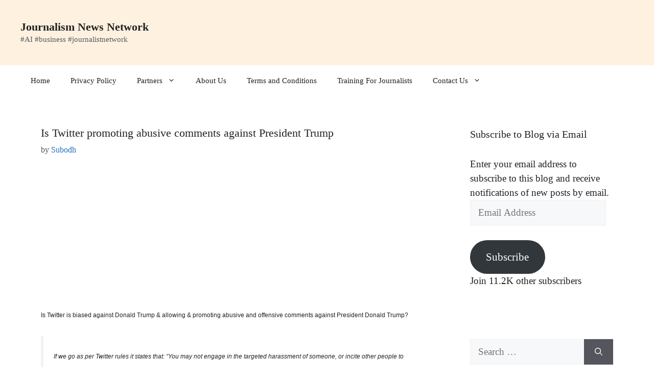

--- FILE ---
content_type: text/html; charset=utf-8
request_url: https://www.google.com/recaptcha/api2/aframe
body_size: 267
content:
<!DOCTYPE HTML><html><head><meta http-equiv="content-type" content="text/html; charset=UTF-8"></head><body><script nonce="3RhtgKGFldDI7WTotGwgZw">/** Anti-fraud and anti-abuse applications only. See google.com/recaptcha */ try{var clients={'sodar':'https://pagead2.googlesyndication.com/pagead/sodar?'};window.addEventListener("message",function(a){try{if(a.source===window.parent){var b=JSON.parse(a.data);var c=clients[b['id']];if(c){var d=document.createElement('img');d.src=c+b['params']+'&rc='+(localStorage.getItem("rc::a")?sessionStorage.getItem("rc::b"):"");window.document.body.appendChild(d);sessionStorage.setItem("rc::e",parseInt(sessionStorage.getItem("rc::e")||0)+1);localStorage.setItem("rc::h",'1769216409713');}}}catch(b){}});window.parent.postMessage("_grecaptcha_ready", "*");}catch(b){}</script></body></html>